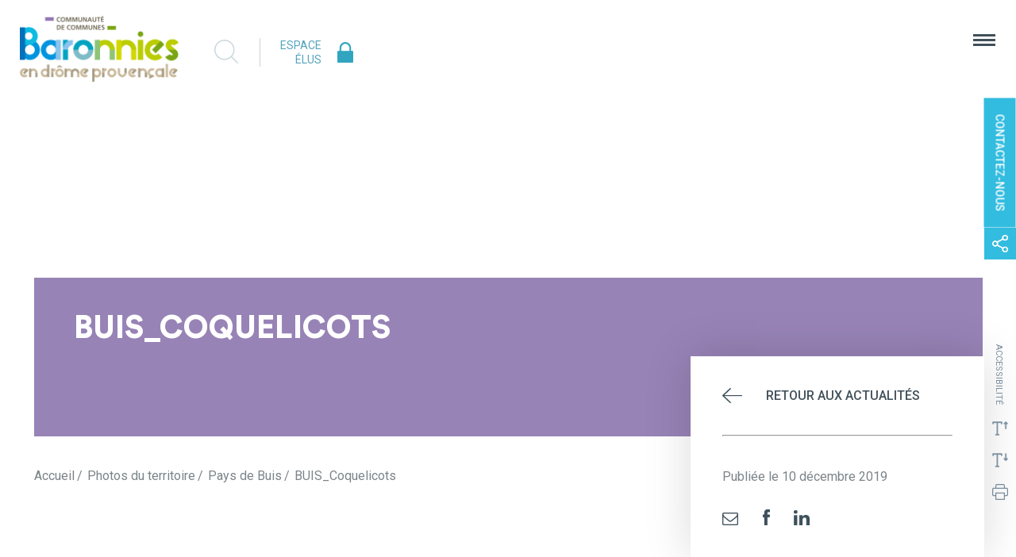

--- FILE ---
content_type: text/html; charset=UTF-8
request_url: https://www.cc-bdp.fr/photo_territoire/buis_coquelicots/
body_size: 15136
content:
<!DOCTYPE html>
<html xmlns="http://www.w3.org/1999/xhtml" xml:lang="fr" >
	<head>
		<meta http-equiv="Content-Type" content="text/html; charset=utf-8" />
		<title>BUIS_Coquelicots - Communauté de Communes des Baronnies en Drôme Provençale</title>
		<link rel="stylesheet" media="screen" type="text/css" href="https://www.cc-bdp.fr/wp-content/themes/ccbdp/css/framework.css" />
		<link rel="stylesheet" media="screen" type="text/css" href="https://www.cc-bdp.fr/wp-content/themes/ccbdp/css/style.css" />
		<link rel="stylesheet" media="screen" type="text/css" href="https://www.cc-bdp.fr/wp-content/themes/ccbdp/css/slick.css" />


		<!--[if IE]>
			<script src="https://html5shiv.googlecode.com/svn/trunk/html5.js" type="text/javascript"></script>
			<link rel="stylesheet" type="text/css" href="https://www.cc-bdp.fr/wp-content/themes/ccbdp/css/style-ie.css" />
		<![endif]-->
		<meta name='robots' content='index, follow, max-image-preview:large, max-snippet:-1, max-video-preview:-1' />

	<!-- This site is optimized with the Yoast SEO plugin v26.7 - https://yoast.com/wordpress/plugins/seo/ -->
	<link rel="canonical" href="https://www.cc-bdp.fr/photo_territoire/buis_coquelicots/" />
	<meta property="og:locale" content="fr_FR" />
	<meta property="og:type" content="article" />
	<meta property="og:title" content="BUIS_Coquelicots - Communauté de Communes des Baronnies en Drôme Provençale" />
	<meta property="og:url" content="https://www.cc-bdp.fr/photo_territoire/buis_coquelicots/" />
	<meta property="og:site_name" content="Communauté de Communes des Baronnies en Drôme Provençale" />
	<meta property="article:publisher" content="https://www.facebook.com/CCBaronniesDP/" />
	<meta property="article:modified_time" content="2019-12-12T09:16:19+00:00" />
	<meta property="og:image" content="https://www.cc-bdp.fr/wp-content/uploads/2019/09/1_BUIS_champ_coquelicot_baronnies.jpg" />
	<meta property="og:image:width" content="1900" />
	<meta property="og:image:height" content="1425" />
	<meta property="og:image:type" content="image/jpeg" />
	<script type="application/ld+json" class="yoast-schema-graph">{"@context":"https://schema.org","@graph":[{"@type":"WebPage","@id":"https://www.cc-bdp.fr/photo_territoire/buis_coquelicots/","url":"https://www.cc-bdp.fr/photo_territoire/buis_coquelicots/","name":"BUIS_Coquelicots - Communauté de Communes des Baronnies en Drôme Provençale","isPartOf":{"@id":"https://www.cc-bdp.fr/#website"},"primaryImageOfPage":{"@id":"https://www.cc-bdp.fr/photo_territoire/buis_coquelicots/#primaryimage"},"image":{"@id":"https://www.cc-bdp.fr/photo_territoire/buis_coquelicots/#primaryimage"},"thumbnailUrl":"https://www.cc-bdp.fr/wp-content/uploads/2019/09/1_BUIS_champ_coquelicot_baronnies.jpg","datePublished":"2019-12-10T09:16:26+00:00","dateModified":"2019-12-12T09:16:19+00:00","breadcrumb":{"@id":"https://www.cc-bdp.fr/photo_territoire/buis_coquelicots/#breadcrumb"},"inLanguage":"fr-FR","potentialAction":[{"@type":"ReadAction","target":["https://www.cc-bdp.fr/photo_territoire/buis_coquelicots/"]}]},{"@type":"ImageObject","inLanguage":"fr-FR","@id":"https://www.cc-bdp.fr/photo_territoire/buis_coquelicots/#primaryimage","url":"https://www.cc-bdp.fr/wp-content/uploads/2019/09/1_BUIS_champ_coquelicot_baronnies.jpg","contentUrl":"https://www.cc-bdp.fr/wp-content/uploads/2019/09/1_BUIS_champ_coquelicot_baronnies.jpg","width":1900,"height":1425,"caption":"BUIS_champ_coquelicot_baronnies"},{"@type":"BreadcrumbList","@id":"https://www.cc-bdp.fr/photo_territoire/buis_coquelicots/#breadcrumb","itemListElement":[{"@type":"ListItem","position":1,"name":"Accueil","item":"https://www.cc-bdp.fr/"},{"@type":"ListItem","position":2,"name":"Photos du territoire","item":"https://www.cc-bdp.fr/photo_territoire/"},{"@type":"ListItem","position":3,"name":"BUIS_Coquelicots"}]},{"@type":"WebSite","@id":"https://www.cc-bdp.fr/#website","url":"https://www.cc-bdp.fr/","name":"Communauté de Communes des Baronnies en Drôme Provençale","description":"Site d&#039;informations de la CCBDP, l&#039;intercommunalité au service des Baronnies Provençales","publisher":{"@id":"https://www.cc-bdp.fr/#organization"},"potentialAction":[{"@type":"SearchAction","target":{"@type":"EntryPoint","urlTemplate":"https://www.cc-bdp.fr/?s={search_term_string}"},"query-input":{"@type":"PropertyValueSpecification","valueRequired":true,"valueName":"search_term_string"}}],"inLanguage":"fr-FR"},{"@type":"Organization","@id":"https://www.cc-bdp.fr/#organization","name":"Communauté de Communes des Baronnies en Drôme Provençale","url":"https://www.cc-bdp.fr/","logo":{"@type":"ImageObject","inLanguage":"fr-FR","@id":"https://www.cc-bdp.fr/#/schema/logo/image/","url":"https://www.cc-bdp.fr/wp-content/uploads/2021/05/Gargoulette_CMJN-web-vignette.jpg","contentUrl":"https://www.cc-bdp.fr/wp-content/uploads/2021/05/Gargoulette_CMJN-web-vignette.jpg","width":226,"height":270,"caption":"Communauté de Communes des Baronnies en Drôme Provençale"},"image":{"@id":"https://www.cc-bdp.fr/#/schema/logo/image/"},"sameAs":["https://www.facebook.com/CCBaronniesDP/"]}]}</script>
	<!-- / Yoast SEO plugin. -->


<link rel='dns-prefetch' href='//fonts.googleapis.com' />
<link rel='dns-prefetch' href='//www.googletagmanager.com' />
<link rel="alternate" title="oEmbed (JSON)" type="application/json+oembed" href="https://www.cc-bdp.fr/wp-json/oembed/1.0/embed?url=https%3A%2F%2Fwww.cc-bdp.fr%2Fphoto_territoire%2Fbuis_coquelicots%2F" />
<link rel="alternate" title="oEmbed (XML)" type="text/xml+oembed" href="https://www.cc-bdp.fr/wp-json/oembed/1.0/embed?url=https%3A%2F%2Fwww.cc-bdp.fr%2Fphoto_territoire%2Fbuis_coquelicots%2F&#038;format=xml" />
<style id='wp-img-auto-sizes-contain-inline-css' type='text/css'>
img:is([sizes=auto i],[sizes^="auto," i]){contain-intrinsic-size:3000px 1500px}
/*# sourceURL=wp-img-auto-sizes-contain-inline-css */
</style>
<link rel='stylesheet' id='wp_jschat-css' href='https://www.cc-bdp.fr/wp-content/plugins/c1f/css/styles.css?ver=310ad9560a8413cde72e283629a6e31b' type='text/css' media='all' />
<link rel='stylesheet' id='wp_prettyphoto-css' href='https://www.cc-bdp.fr/wp-content/plugins/c1f/css/prettyPhoto.css?ver=310ad9560a8413cde72e283629a6e31b' type='text/css' media='all' />
<style id='wp-emoji-styles-inline-css' type='text/css'>

	img.wp-smiley, img.emoji {
		display: inline !important;
		border: none !important;
		box-shadow: none !important;
		height: 1em !important;
		width: 1em !important;
		margin: 0 0.07em !important;
		vertical-align: -0.1em !important;
		background: none !important;
		padding: 0 !important;
	}
/*# sourceURL=wp-emoji-styles-inline-css */
</style>
<link rel='stylesheet' id='wp-block-library-css' href='https://www.cc-bdp.fr/wp-includes/css/dist/block-library/style.min.css?ver=310ad9560a8413cde72e283629a6e31b' type='text/css' media='all' />
<style id='global-styles-inline-css' type='text/css'>
:root{--wp--preset--aspect-ratio--square: 1;--wp--preset--aspect-ratio--4-3: 4/3;--wp--preset--aspect-ratio--3-4: 3/4;--wp--preset--aspect-ratio--3-2: 3/2;--wp--preset--aspect-ratio--2-3: 2/3;--wp--preset--aspect-ratio--16-9: 16/9;--wp--preset--aspect-ratio--9-16: 9/16;--wp--preset--color--black: #000000;--wp--preset--color--cyan-bluish-gray: #abb8c3;--wp--preset--color--white: #ffffff;--wp--preset--color--pale-pink: #f78da7;--wp--preset--color--vivid-red: #cf2e2e;--wp--preset--color--luminous-vivid-orange: #ff6900;--wp--preset--color--luminous-vivid-amber: #fcb900;--wp--preset--color--light-green-cyan: #7bdcb5;--wp--preset--color--vivid-green-cyan: #00d084;--wp--preset--color--pale-cyan-blue: #8ed1fc;--wp--preset--color--vivid-cyan-blue: #0693e3;--wp--preset--color--vivid-purple: #9b51e0;--wp--preset--gradient--vivid-cyan-blue-to-vivid-purple: linear-gradient(135deg,rgb(6,147,227) 0%,rgb(155,81,224) 100%);--wp--preset--gradient--light-green-cyan-to-vivid-green-cyan: linear-gradient(135deg,rgb(122,220,180) 0%,rgb(0,208,130) 100%);--wp--preset--gradient--luminous-vivid-amber-to-luminous-vivid-orange: linear-gradient(135deg,rgb(252,185,0) 0%,rgb(255,105,0) 100%);--wp--preset--gradient--luminous-vivid-orange-to-vivid-red: linear-gradient(135deg,rgb(255,105,0) 0%,rgb(207,46,46) 100%);--wp--preset--gradient--very-light-gray-to-cyan-bluish-gray: linear-gradient(135deg,rgb(238,238,238) 0%,rgb(169,184,195) 100%);--wp--preset--gradient--cool-to-warm-spectrum: linear-gradient(135deg,rgb(74,234,220) 0%,rgb(151,120,209) 20%,rgb(207,42,186) 40%,rgb(238,44,130) 60%,rgb(251,105,98) 80%,rgb(254,248,76) 100%);--wp--preset--gradient--blush-light-purple: linear-gradient(135deg,rgb(255,206,236) 0%,rgb(152,150,240) 100%);--wp--preset--gradient--blush-bordeaux: linear-gradient(135deg,rgb(254,205,165) 0%,rgb(254,45,45) 50%,rgb(107,0,62) 100%);--wp--preset--gradient--luminous-dusk: linear-gradient(135deg,rgb(255,203,112) 0%,rgb(199,81,192) 50%,rgb(65,88,208) 100%);--wp--preset--gradient--pale-ocean: linear-gradient(135deg,rgb(255,245,203) 0%,rgb(182,227,212) 50%,rgb(51,167,181) 100%);--wp--preset--gradient--electric-grass: linear-gradient(135deg,rgb(202,248,128) 0%,rgb(113,206,126) 100%);--wp--preset--gradient--midnight: linear-gradient(135deg,rgb(2,3,129) 0%,rgb(40,116,252) 100%);--wp--preset--font-size--small: 13px;--wp--preset--font-size--medium: 20px;--wp--preset--font-size--large: 36px;--wp--preset--font-size--x-large: 42px;--wp--preset--spacing--20: 0.44rem;--wp--preset--spacing--30: 0.67rem;--wp--preset--spacing--40: 1rem;--wp--preset--spacing--50: 1.5rem;--wp--preset--spacing--60: 2.25rem;--wp--preset--spacing--70: 3.38rem;--wp--preset--spacing--80: 5.06rem;--wp--preset--shadow--natural: 6px 6px 9px rgba(0, 0, 0, 0.2);--wp--preset--shadow--deep: 12px 12px 50px rgba(0, 0, 0, 0.4);--wp--preset--shadow--sharp: 6px 6px 0px rgba(0, 0, 0, 0.2);--wp--preset--shadow--outlined: 6px 6px 0px -3px rgb(255, 255, 255), 6px 6px rgb(0, 0, 0);--wp--preset--shadow--crisp: 6px 6px 0px rgb(0, 0, 0);}:where(.is-layout-flex){gap: 0.5em;}:where(.is-layout-grid){gap: 0.5em;}body .is-layout-flex{display: flex;}.is-layout-flex{flex-wrap: wrap;align-items: center;}.is-layout-flex > :is(*, div){margin: 0;}body .is-layout-grid{display: grid;}.is-layout-grid > :is(*, div){margin: 0;}:where(.wp-block-columns.is-layout-flex){gap: 2em;}:where(.wp-block-columns.is-layout-grid){gap: 2em;}:where(.wp-block-post-template.is-layout-flex){gap: 1.25em;}:where(.wp-block-post-template.is-layout-grid){gap: 1.25em;}.has-black-color{color: var(--wp--preset--color--black) !important;}.has-cyan-bluish-gray-color{color: var(--wp--preset--color--cyan-bluish-gray) !important;}.has-white-color{color: var(--wp--preset--color--white) !important;}.has-pale-pink-color{color: var(--wp--preset--color--pale-pink) !important;}.has-vivid-red-color{color: var(--wp--preset--color--vivid-red) !important;}.has-luminous-vivid-orange-color{color: var(--wp--preset--color--luminous-vivid-orange) !important;}.has-luminous-vivid-amber-color{color: var(--wp--preset--color--luminous-vivid-amber) !important;}.has-light-green-cyan-color{color: var(--wp--preset--color--light-green-cyan) !important;}.has-vivid-green-cyan-color{color: var(--wp--preset--color--vivid-green-cyan) !important;}.has-pale-cyan-blue-color{color: var(--wp--preset--color--pale-cyan-blue) !important;}.has-vivid-cyan-blue-color{color: var(--wp--preset--color--vivid-cyan-blue) !important;}.has-vivid-purple-color{color: var(--wp--preset--color--vivid-purple) !important;}.has-black-background-color{background-color: var(--wp--preset--color--black) !important;}.has-cyan-bluish-gray-background-color{background-color: var(--wp--preset--color--cyan-bluish-gray) !important;}.has-white-background-color{background-color: var(--wp--preset--color--white) !important;}.has-pale-pink-background-color{background-color: var(--wp--preset--color--pale-pink) !important;}.has-vivid-red-background-color{background-color: var(--wp--preset--color--vivid-red) !important;}.has-luminous-vivid-orange-background-color{background-color: var(--wp--preset--color--luminous-vivid-orange) !important;}.has-luminous-vivid-amber-background-color{background-color: var(--wp--preset--color--luminous-vivid-amber) !important;}.has-light-green-cyan-background-color{background-color: var(--wp--preset--color--light-green-cyan) !important;}.has-vivid-green-cyan-background-color{background-color: var(--wp--preset--color--vivid-green-cyan) !important;}.has-pale-cyan-blue-background-color{background-color: var(--wp--preset--color--pale-cyan-blue) !important;}.has-vivid-cyan-blue-background-color{background-color: var(--wp--preset--color--vivid-cyan-blue) !important;}.has-vivid-purple-background-color{background-color: var(--wp--preset--color--vivid-purple) !important;}.has-black-border-color{border-color: var(--wp--preset--color--black) !important;}.has-cyan-bluish-gray-border-color{border-color: var(--wp--preset--color--cyan-bluish-gray) !important;}.has-white-border-color{border-color: var(--wp--preset--color--white) !important;}.has-pale-pink-border-color{border-color: var(--wp--preset--color--pale-pink) !important;}.has-vivid-red-border-color{border-color: var(--wp--preset--color--vivid-red) !important;}.has-luminous-vivid-orange-border-color{border-color: var(--wp--preset--color--luminous-vivid-orange) !important;}.has-luminous-vivid-amber-border-color{border-color: var(--wp--preset--color--luminous-vivid-amber) !important;}.has-light-green-cyan-border-color{border-color: var(--wp--preset--color--light-green-cyan) !important;}.has-vivid-green-cyan-border-color{border-color: var(--wp--preset--color--vivid-green-cyan) !important;}.has-pale-cyan-blue-border-color{border-color: var(--wp--preset--color--pale-cyan-blue) !important;}.has-vivid-cyan-blue-border-color{border-color: var(--wp--preset--color--vivid-cyan-blue) !important;}.has-vivid-purple-border-color{border-color: var(--wp--preset--color--vivid-purple) !important;}.has-vivid-cyan-blue-to-vivid-purple-gradient-background{background: var(--wp--preset--gradient--vivid-cyan-blue-to-vivid-purple) !important;}.has-light-green-cyan-to-vivid-green-cyan-gradient-background{background: var(--wp--preset--gradient--light-green-cyan-to-vivid-green-cyan) !important;}.has-luminous-vivid-amber-to-luminous-vivid-orange-gradient-background{background: var(--wp--preset--gradient--luminous-vivid-amber-to-luminous-vivid-orange) !important;}.has-luminous-vivid-orange-to-vivid-red-gradient-background{background: var(--wp--preset--gradient--luminous-vivid-orange-to-vivid-red) !important;}.has-very-light-gray-to-cyan-bluish-gray-gradient-background{background: var(--wp--preset--gradient--very-light-gray-to-cyan-bluish-gray) !important;}.has-cool-to-warm-spectrum-gradient-background{background: var(--wp--preset--gradient--cool-to-warm-spectrum) !important;}.has-blush-light-purple-gradient-background{background: var(--wp--preset--gradient--blush-light-purple) !important;}.has-blush-bordeaux-gradient-background{background: var(--wp--preset--gradient--blush-bordeaux) !important;}.has-luminous-dusk-gradient-background{background: var(--wp--preset--gradient--luminous-dusk) !important;}.has-pale-ocean-gradient-background{background: var(--wp--preset--gradient--pale-ocean) !important;}.has-electric-grass-gradient-background{background: var(--wp--preset--gradient--electric-grass) !important;}.has-midnight-gradient-background{background: var(--wp--preset--gradient--midnight) !important;}.has-small-font-size{font-size: var(--wp--preset--font-size--small) !important;}.has-medium-font-size{font-size: var(--wp--preset--font-size--medium) !important;}.has-large-font-size{font-size: var(--wp--preset--font-size--large) !important;}.has-x-large-font-size{font-size: var(--wp--preset--font-size--x-large) !important;}
/*# sourceURL=global-styles-inline-css */
</style>

<style id='classic-theme-styles-inline-css' type='text/css'>
/*! This file is auto-generated */
.wp-block-button__link{color:#fff;background-color:#32373c;border-radius:9999px;box-shadow:none;text-decoration:none;padding:calc(.667em + 2px) calc(1.333em + 2px);font-size:1.125em}.wp-block-file__button{background:#32373c;color:#fff;text-decoration:none}
/*# sourceURL=/wp-includes/css/classic-themes.min.css */
</style>
<link rel='stylesheet' id='contact-form-7-css' href='https://www.cc-bdp.fr/wp-content/plugins/contact-form-7/includes/css/styles.css?ver=6.1.4' type='text/css' media='all' />
<link rel='stylesheet' id='dashicons-css' href='https://www.cc-bdp.fr/wp-includes/css/dashicons.min.css?ver=310ad9560a8413cde72e283629a6e31b' type='text/css' media='all' />
<link rel='stylesheet' id='wpmm_fontawesome_css-css' href='https://www.cc-bdp.fr/wp-content/plugins/wp-megamenu/assets/font-awesome-4.7.0/css/font-awesome.min.css?ver=4.7.0' type='text/css' media='all' />
<link rel='stylesheet' id='wpmm_icofont_css-css' href='https://www.cc-bdp.fr/wp-content/plugins/wp-megamenu/assets/icofont/icofont.min.css?ver=1.0.1' type='text/css' media='all' />
<link rel='stylesheet' id='wpmm_css-css' href='https://www.cc-bdp.fr/wp-content/plugins/wp-megamenu/assets/css/wpmm.css?ver=1.4.2' type='text/css' media='all' />
<link rel='stylesheet' id='wp_megamenu_generated_css-css' href='https://www.cc-bdp.fr/wp-content/uploads/wp-megamenu/wp-megamenu.css?ver=1.4.2' type='text/css' media='all' />
<link rel='stylesheet' id='featuresbox_css-css' href='https://www.cc-bdp.fr/wp-content/plugins/wp-megamenu/addons/wpmm-featuresbox/wpmm-featuresbox.css?ver=1' type='text/css' media='all' />
<link rel='stylesheet' id='postgrid_css-css' href='https://www.cc-bdp.fr/wp-content/plugins/wp-megamenu/addons/wpmm-gridpost/wpmm-gridpost.css?ver=1' type='text/css' media='all' />
<link rel='stylesheet' id='wp-pagenavi-css' href='https://www.cc-bdp.fr/wp-content/plugins/wp-pagenavi/pagenavi-css.css?ver=2.70' type='text/css' media='all' />
<link rel='stylesheet' id='oswald-css' href='//fonts.googleapis.com/css?family=Oswald%3A200%2C300%2Cregular%2C500%2C600%2C700&#038;ver=1.4.2' type='text/css' media='all' />
<script type="text/javascript" src="https://www.cc-bdp.fr/wp-content/plugins/c1f/js/jquery.js?ver=1.8.3" id="jquery2-js"></script>
<script type="text/javascript" src="https://www.cc-bdp.fr/wp-content/plugins/c1f/js/jquery.ui.js?ver=1.9.1" id="jquery_ui-js"></script>
<script type="text/javascript" src="https://www.cc-bdp.fr/wp-content/plugins/c1f/js/jquery.touch.js?ver=0.2.2" id="jquery_touch-js"></script>
<script type="text/javascript" src="https://www.cc-bdp.fr/wp-content/plugins/c1f/js/jquery.prettyPhoto.js?ver=1.0" id="jquery_prettyphoto-js"></script>
<script type="text/javascript" src="https://www.cc-bdp.fr/wp-content/plugins/c1f/js/script.js?ver=1.0" id="c1f_script-js"></script>
<script type="text/javascript" src="https://www.cc-bdp.fr/wp-includes/js/jquery/jquery.min.js?ver=3.7.1" id="jquery-core-js"></script>
<script type="text/javascript" src="https://www.cc-bdp.fr/wp-includes/js/jquery/jquery-migrate.min.js?ver=3.4.1" id="jquery-migrate-js"></script>
<script type="text/javascript" src="https://www.cc-bdp.fr/wp-content/plugins/wp-megamenu/addons/wpmm-featuresbox/wpmm-featuresbox.js?ver=1" id="featuresbox-style-js"></script>
<script type="text/javascript" id="postgrid-style-js-extra">
/* <![CDATA[ */
var postgrid_ajax_load = {"ajax_url":"https://www.cc-bdp.fr/wp-admin/admin-ajax.php","redirecturl":"https://www.cc-bdp.fr/"};
//# sourceURL=postgrid-style-js-extra
/* ]]> */
</script>
<script type="text/javascript" src="https://www.cc-bdp.fr/wp-content/plugins/wp-megamenu/addons/wpmm-gridpost/wpmm-gridpost.js?ver=1" id="postgrid-style-js"></script>
<link rel="https://api.w.org/" href="https://www.cc-bdp.fr/wp-json/" /><meta name="generator" content="Site Kit by Google 1.170.0" /><style>.wp-megamenu-wrap &gt; ul.wp-megamenu &gt; li.wpmm_mega_menu &gt; .wpmm-strees-row-container 
                        &gt; ul.wp-megamenu-sub-menu { width: 100% !important;}.wp-megamenu &gt; li.wp-megamenu-item-9.wpmm-item-fixed-width  &gt; ul.wp-megamenu-sub-menu { width: 100% !important;}.wpmm-nav-wrap ul.wp-megamenu&gt;li ul.wp-megamenu-sub-menu #wp-megamenu-item-9&gt;a { }.wpmm-nav-wrap .wp-megamenu&gt;li&gt;ul.wp-megamenu-sub-menu li#wp-megamenu-item-9&gt;a { }li#wp-megamenu-item-9&gt; ul ul ul&gt; li { width: 100%; display: inline-block;} li#wp-megamenu-item-9 a { }#wp-megamenu-item-9&gt; .wp-megamenu-sub-menu { }.wp-megamenu-wrap &gt; ul.wp-megamenu &gt; li.wpmm_mega_menu &gt; .wpmm-strees-row-container 
                        &gt; ul.wp-megamenu-sub-menu { width: 100% !important;}.wp-megamenu &gt; li.wp-megamenu-item-10.wpmm-item-fixed-width  &gt; ul.wp-megamenu-sub-menu { width: 100% !important;}.wpmm-nav-wrap ul.wp-megamenu&gt;li ul.wp-megamenu-sub-menu #wp-megamenu-item-10&gt;a { }.wpmm-nav-wrap .wp-megamenu&gt;li&gt;ul.wp-megamenu-sub-menu li#wp-megamenu-item-10&gt;a { }li#wp-megamenu-item-10&gt; ul ul ul&gt; li { width: 100%; display: inline-block;} li#wp-megamenu-item-10 a { }#wp-megamenu-item-10&gt; .wp-megamenu-sub-menu { }.wp-megamenu-wrap &gt; ul.wp-megamenu &gt; li.wpmm_mega_menu &gt; .wpmm-strees-row-container 
                        &gt; ul.wp-megamenu-sub-menu { width: 100% !important;}.wp-megamenu &gt; li.wp-megamenu-item-190.wpmm-item-fixed-width  &gt; ul.wp-megamenu-sub-menu { width: 100% !important;}.wpmm-nav-wrap ul.wp-megamenu&gt;li ul.wp-megamenu-sub-menu #wp-megamenu-item-190&gt;a { }.wpmm-nav-wrap .wp-megamenu&gt;li&gt;ul.wp-megamenu-sub-menu li#wp-megamenu-item-190&gt;a { }li#wp-megamenu-item-190&gt; ul ul ul&gt; li { width: 100%; display: inline-block;} li#wp-megamenu-item-190 a { }#wp-megamenu-item-190&gt; .wp-megamenu-sub-menu { }.wp-megamenu-wrap &gt; ul.wp-megamenu &gt; li.wpmm_mega_menu &gt; .wpmm-strees-row-container 
                        &gt; ul.wp-megamenu-sub-menu { width: 100% !important;}.wp-megamenu &gt; li.wp-megamenu-item-11.wpmm-item-fixed-width  &gt; ul.wp-megamenu-sub-menu { width: 100% !important;}.wpmm-nav-wrap ul.wp-megamenu&gt;li ul.wp-megamenu-sub-menu #wp-megamenu-item-11&gt;a { }.wpmm-nav-wrap .wp-megamenu&gt;li&gt;ul.wp-megamenu-sub-menu li#wp-megamenu-item-11&gt;a { }li#wp-megamenu-item-11&gt; ul ul ul&gt; li { width: 100%; display: inline-block;} li#wp-megamenu-item-11 a { }#wp-megamenu-item-11&gt; .wp-megamenu-sub-menu { }.wp-megamenu-wrap &gt; ul.wp-megamenu &gt; li.wpmm_mega_menu &gt; .wpmm-strees-row-container 
                        &gt; ul.wp-megamenu-sub-menu { width: 100% !important;}.wp-megamenu &gt; li.wp-megamenu-item-594.wpmm-item-fixed-width  &gt; ul.wp-megamenu-sub-menu { width: 100% !important;}.wpmm-nav-wrap ul.wp-megamenu&gt;li ul.wp-megamenu-sub-menu #wp-megamenu-item-594&gt;a { }.wpmm-nav-wrap .wp-megamenu&gt;li&gt;ul.wp-megamenu-sub-menu li#wp-megamenu-item-594&gt;a { }li#wp-megamenu-item-594&gt; ul ul ul&gt; li { width: 100%; display: inline-block;} li#wp-megamenu-item-594 a { }#wp-megamenu-item-594&gt; .wp-megamenu-sub-menu { }.wp-megamenu-wrap &gt; ul.wp-megamenu &gt; li.wpmm_mega_menu &gt; .wpmm-strees-row-container 
                        &gt; ul.wp-megamenu-sub-menu { width: 800px !important;}.wp-megamenu &gt; li.wp-megamenu-item-214.wpmm-item-fixed-width  &gt; ul.wp-megamenu-sub-menu { width: 800px !important;left: calc(100% - 400px - 20px) !important}.wp-megamenu-wrap .wpmm-nav-wrap &gt; ul.wp-megamenu li.wpmm_dropdown_menu ul.wp-megamenu-sub-menu li.menu-item-has-children.wp-megamenu-item-214.wpmm-submenu-right &gt; ul.wp-megamenu-sub-menu {left: 100%;}.wpmm-nav-wrap ul.wp-megamenu&gt;li ul.wp-megamenu-sub-menu #wp-megamenu-item-214&gt;a { text-align: right !important;}.wpmm-nav-wrap .wp-megamenu&gt;li&gt;ul.wp-megamenu-sub-menu li#wp-megamenu-item-214&gt;a { }li#wp-megamenu-item-214&gt; ul ul ul&gt; li { width: 100%; display: inline-block;} li#wp-megamenu-item-214 a { }#wp-megamenu-item-214&gt; .wp-megamenu-sub-menu { }.wp-megamenu-wrap &gt; ul.wp-megamenu &gt; li.wpmm_mega_menu &gt; .wpmm-strees-row-container 
                        &gt; ul.wp-megamenu-sub-menu { width: 100% !important;}.wp-megamenu &gt; li.wp-megamenu-item-58.wpmm-item-fixed-width  &gt; ul.wp-megamenu-sub-menu { width: 100% !important;}.wpmm-nav-wrap ul.wp-megamenu&gt;li ul.wp-megamenu-sub-menu #wp-megamenu-item-58&gt;a { }.wpmm-nav-wrap .wp-megamenu&gt;li&gt;ul.wp-megamenu-sub-menu li#wp-megamenu-item-58&gt;a { }li#wp-megamenu-item-58&gt; ul ul ul&gt; li { width: 100%; display: inline-block;} li#wp-megamenu-item-58 a { }#wp-megamenu-item-58&gt; .wp-megamenu-sub-menu { }.wp-megamenu-wrap &gt; ul.wp-megamenu &gt; li.wpmm_mega_menu &gt; .wpmm-strees-row-container 
                        &gt; ul.wp-megamenu-sub-menu { width: 100% !important;}.wp-megamenu &gt; li.wp-megamenu-item-2704.wpmm-item-fixed-width  &gt; ul.wp-megamenu-sub-menu { width: 100% !important;}.wpmm-nav-wrap ul.wp-megamenu&gt;li ul.wp-megamenu-sub-menu #wp-megamenu-item-2704&gt;a { }.wpmm-nav-wrap .wp-megamenu&gt;li&gt;ul.wp-megamenu-sub-menu li#wp-megamenu-item-2704&gt;a { }li#wp-megamenu-item-2704&gt; ul ul ul&gt; li { width: 100%; display: inline-block;} li#wp-megamenu-item-2704 a { }#wp-megamenu-item-2704&gt; .wp-megamenu-sub-menu { }.wp-megamenu-wrap &gt; ul.wp-megamenu &gt; li.wpmm_mega_menu &gt; .wpmm-strees-row-container 
                        &gt; ul.wp-megamenu-sub-menu { width: 100% !important;}.wp-megamenu &gt; li.wp-megamenu-item-57.wpmm-item-fixed-width  &gt; ul.wp-megamenu-sub-menu { width: 100% !important;}.wpmm-nav-wrap ul.wp-megamenu&gt;li ul.wp-megamenu-sub-menu #wp-megamenu-item-57&gt;a { }.wpmm-nav-wrap .wp-megamenu&gt;li&gt;ul.wp-megamenu-sub-menu li#wp-megamenu-item-57&gt;a { }li#wp-megamenu-item-57&gt; ul ul ul&gt; li { width: 100%; display: inline-block;} li#wp-megamenu-item-57 a { }#wp-megamenu-item-57&gt; .wp-megamenu-sub-menu { }.wp-megamenu-wrap &gt; ul.wp-megamenu &gt; li.wpmm_mega_menu &gt; .wpmm-strees-row-container 
                        &gt; ul.wp-megamenu-sub-menu { width: 100% !important;}.wp-megamenu &gt; li.wp-megamenu-item-56.wpmm-item-fixed-width  &gt; ul.wp-megamenu-sub-menu { width: 100% !important;}.wpmm-nav-wrap ul.wp-megamenu&gt;li ul.wp-megamenu-sub-menu #wp-megamenu-item-56&gt;a { }.wpmm-nav-wrap .wp-megamenu&gt;li&gt;ul.wp-megamenu-sub-menu li#wp-megamenu-item-56&gt;a { }li#wp-megamenu-item-56&gt; ul ul ul&gt; li { width: 100%; display: inline-block;} li#wp-megamenu-item-56 a { }#wp-megamenu-item-56&gt; .wp-megamenu-sub-menu { }.wp-megamenu-wrap &gt; ul.wp-megamenu &gt; li.wpmm_mega_menu &gt; .wpmm-strees-row-container 
                        &gt; ul.wp-megamenu-sub-menu { width: 100% !important;}.wp-megamenu &gt; li.wp-megamenu-item-55.wpmm-item-fixed-width  &gt; ul.wp-megamenu-sub-menu { width: 100% !important;}.wpmm-nav-wrap ul.wp-megamenu&gt;li ul.wp-megamenu-sub-menu #wp-megamenu-item-55&gt;a { }.wpmm-nav-wrap .wp-megamenu&gt;li&gt;ul.wp-megamenu-sub-menu li#wp-megamenu-item-55&gt;a { }li#wp-megamenu-item-55&gt; ul ul ul&gt; li { width: 100%; display: inline-block;} li#wp-megamenu-item-55 a { }#wp-megamenu-item-55&gt; .wp-megamenu-sub-menu { }</style><style></style>
<!-- Extrait Google Tag Manager ajouté par Site Kit -->
<script type="text/javascript">
/* <![CDATA[ */

			( function( w, d, s, l, i ) {
				w[l] = w[l] || [];
				w[l].push( {'gtm.start': new Date().getTime(), event: 'gtm.js'} );
				var f = d.getElementsByTagName( s )[0],
					j = d.createElement( s ), dl = l != 'dataLayer' ? '&l=' + l : '';
				j.async = true;
				j.src = 'https://www.googletagmanager.com/gtm.js?id=' + i + dl;
				f.parentNode.insertBefore( j, f );
			} )( window, document, 'script', 'dataLayer', 'GTM-T6BMR5ZZ' );
			
/* ]]> */
</script>

<!-- End Google Tag Manager snippet added by Site Kit -->
<link rel="icon" href="https://www.cc-bdp.fr/wp-content/uploads/2023/03/cropped-favicon-ccbdp-32x32.png" sizes="32x32" />
<link rel="icon" href="https://www.cc-bdp.fr/wp-content/uploads/2023/03/cropped-favicon-ccbdp-192x192.png" sizes="192x192" />
<link rel="apple-touch-icon" href="https://www.cc-bdp.fr/wp-content/uploads/2023/03/cropped-favicon-ccbdp-180x180.png" />
<meta name="msapplication-TileImage" content="https://www.cc-bdp.fr/wp-content/uploads/2023/03/cropped-favicon-ccbdp-270x270.png" />
		<style type="text/css" id="wp-custom-css">
			.wp-block-image {
	margin-bottom: 10px !important;
	}		</style>
				<script src="https://www.cc-bdp.fr/wp-content/themes/ccbdp/js/slick.min.js" type="text/javascript"></script>
		
		<script src="https://www.cc-bdp.fr/wp-content/themes/ccbdp/js/scripts.js?t=1761236793" type="text/javascript"></script>

		<link rel="icon" type="image/png" href="https://www.cc-bdp.fr/wp-content/themes/ccbdp/images/favicon.png" />
		<meta name="viewport" content="width=device-width; initial-scale=1.0; maximum-scale=1.0;">
		<style>
		.ssmp.simple-site-map ul
		{
			margin-bottom: 15px;
		}
		.ssmp.simple-site-map ul li
		{
			margin-bottom: 0px!important;
		}
		.ssmp.simple-site-map ul li a
		{
			color: rgba(188, 207, 0, 1);
		}

		</style>
<!-- 
		<script>
		  (function(i,s,o,g,r,a,m){i['GoogleAnalyticsObject']=r;i[r]=i[r]||function(){
		  (i[r].q=i[r].q||[]).push(arguments)},i[r].l=1*new Date();a=s.createElement(o),
		  m=s.getElementsByTagName(o)[0];a.async=1;a.src=g;m.parentNode.insertBefore(a,m)
		  })(window,document,'script','//www.google-analytics.com/analytics.js','ga');

		  ga('create', 'UA-69162691-1', 'auto');
		  ga('send', 'pageview');

		</script>
-->
	</head>

	

    <body data-rsssl=1 class="">
        
                <script type="text/javascript">
        window.onresize = resize;
        resize();
        is_mobile = false;
        </script>
        
        
	<!-- CHANGEZ A PARTIR DE LA, JUSTE APRES LE BODY -->

	<header id="header">
		<div class="col-12 inside-header relative">
			<a href="https://www.cc-bdp.fr" class="logo"><img src="https://www.cc-bdp.fr/wp-content/themes/ccbdp/images/logo.png" alt="Communauté de communes Barronies en Drôme Provençale" /></a>

			<nav id="wp-megamenu-top-menu" class="wp-megamenu-wrap    ">
		<div class="wpmm-fullwidth-wrap"></div>
		<div class="wpmm-nav-wrap wpmm-main-wrap-">
			<a href="javascript:;" class="wpmm_mobile_menu_btn "><i class="fa fa-bars"></i> Menu</a>  <ul id="menu-top-menu"  class="wp-megamenu"><li id="wp-megamenu-item-9" class="collectivite menu-item menu-item-type-custom menu-item-object-custom menu-item-has-children wp-megamenu-item-9  wpmm_mega_menu  wpmm-fadeindown wpmm-strees-row-and-content wpmm-submenu-right"><a href="#">La collectivité</a>
<div id='wpmm-strees-row-9' class='wpmm-strees-row-and-content-container'> <div class='wpmm-row-content-strees-extra'></div>  <ul class="wp-megamenu-sub-menu">
	<li id="wp-megamenu-item-5421549102657184337" class="wpmm-row wp-megamenu-item-5421549102657184337 wpmm-submenu-right">
	<ul class="wp-megamenu-sub-menu" >
		<li id="wp-megamenu-item-6864380253922136260" class="wpmm-col wpmm-col-4 wp-megamenu-item-6864380253922136260 wpmm-submenu-right">
		<ul class="wp-megamenu-sub-menu" >
			<li id="wp-megamenu-item-326" class="menu-item wpmm-type-widget menu-widget-class wpmm-type-item wp-megamenu-item-326 wpmm-submenu-right"><a href="#">Le territoire</a>
			<ul class="wp-megamenu-sub-menu" >
				<li id="wp-megamenu-item-950" class="menu-item menu-item-type-post_type menu-item-object-page wp-megamenu-item-950 wpmm-submenu-right"><a href="https://www.cc-bdp.fr/la-collectivite/presentation/">Présentation du territoire</a></li>
				<li id="wp-megamenu-item-1528" class="menu-item menu-item-type-custom menu-item-object-custom wp-megamenu-item-1528 wpmm-submenu-right"><a href="https://www.cc-bdp.fr/commune/">Les communes</a></li>
				<li id="wp-megamenu-item-1540" class="menu-item menu-item-type-custom menu-item-object-custom wp-megamenu-item-1540 wpmm-submenu-right"><a href="/photo_territoire/">Le territoire en images</a></li>
			</ul>
</li>
		</ul>
</li>
		<li id="wp-megamenu-item-1.1168516922633E+19" class="wpmm-col wpmm-col-4 wp-megamenu-item-1.1168516922633E+19 wpmm-submenu-right">
		<ul class="wp-megamenu-sub-menu" >
			<li id="wp-megamenu-item-409" class="menu-item wpmm-type-widget menu-widget-class wpmm-type-item wp-megamenu-item-409 wpmm-submenu-right"><a href="#">Elus et fonctionnement</a>
			<ul class="wp-megamenu-sub-menu" >
				<li id="wp-megamenu-item-594" class="menu-item menu-item-type-post_type menu-item-object-page wp-megamenu-item-594 wpmm-submenu-right"><a href="https://www.cc-bdp.fr/la-collectivite/elus-et-fonctionnement/le-fonctionnement/">Le fonctionnement</a></li>
				<li id="wp-megamenu-item-3602" class="menu-item menu-item-type-post_type menu-item-object-page wp-megamenu-item-3602 wpmm-submenu-right"><a href="https://www.cc-bdp.fr/la-collectivite/elus-et-fonctionnement/les-elus/">Les élus</a></li>
				<li id="wp-megamenu-item-595" class="menu-item menu-item-type-post_type menu-item-object-page wp-megamenu-item-595 wpmm-submenu-right"><a href="https://www.cc-bdp.fr/la-collectivite/elus-et-fonctionnement/les-competences/">Les compétences</a></li>
				<li id="wp-megamenu-item-880" class="menu-item menu-item-type-post_type menu-item-object-page wp-megamenu-item-880 wpmm-submenu-right"><a href="https://www.cc-bdp.fr/la-collectivite/elus-et-fonctionnement/services-internes/">Les services</a></li>
			</ul>
</li>
		</ul>
</li>
		<li id="wp-megamenu-item-7398666682714817049" class="wpmm-col wpmm-col-4 wp-megamenu-item-7398666682714817049 wpmm-submenu-right">
		<ul class="wp-megamenu-sub-menu" >
			<li id="wp-megamenu-item-325" class="menu-item wpmm-type-widget menu-widget-class wpmm-type-item wp-megamenu-item-325 wpmm-submenu-right"><a href="#">Informations</a>
			<ul class="wp-megamenu-sub-menu" >
				<li id="wp-megamenu-item-1261" class="menu-item menu-item-type-custom menu-item-object-custom wp-megamenu-item-1261 wpmm-submenu-right"><a href="https://www.cc-bdp.fr/la-collectivite/informations/actualites/">Actualités</a></li>
				<li id="wp-megamenu-item-596" class="menu-item menu-item-type-post_type menu-item-object-page wp-megamenu-item-596 wpmm-submenu-right"><a href="https://www.cc-bdp.fr/la-collectivite/informations/conseils-communautaires/">Conseils communautaires</a></li>
				<li id="wp-megamenu-item-2213" class="menu-item menu-item-type-custom menu-item-object-custom wp-megamenu-item-2213 wpmm-submenu-right"><a target="_blank" href="https://www.dromeprovencale.fr/agenda/tout-lagenda/recherche/territoire/baronnies-en-drome-provencale/" target="_blank">Agenda</a></li>
				<li id="wp-megamenu-item-597" class="menu-item menu-item-type-post_type menu-item-object-page wp-megamenu-item-597 wpmm-submenu-right"><a href="https://www.cc-bdp.fr/la-collectivite/informations/commission-accessibilite/">Commission Accessibilité</a></li>
				<li id="wp-megamenu-item-1780" class="menu-item menu-item-type-custom menu-item-object-custom wp-megamenu-item-1780 wpmm-submenu-right"><a href="/publication/">Publications</a></li>
			</ul>
</li>
		</ul>
</li>
	</ul>
</li>
</ul>
</li>
<li id="wp-megamenu-item-10" class="services menu-item menu-item-type-custom menu-item-object-custom menu-item-has-children wp-megamenu-item-10  wpmm_mega_menu  wpmm-fadeindown wpmm-strees-row-and-content wpmm-submenu-right"><a href="#">Vivre au quotidien</a>
<div id='wpmm-strees-row-10' class='wpmm-strees-row-and-content-container'> <div class='wpmm-row-content-strees-extra'></div>  <ul class="wp-megamenu-sub-menu">
	<li id="wp-megamenu-item-1760045180330360234" class="wpmm-row wp-megamenu-item-1760045180330360234 wpmm-submenu-right">
	<ul class="wp-megamenu-sub-menu" >
		<li id="wp-megamenu-item-7143981703272199170" class="wpmm-col wpmm-col-3 wp-megamenu-item-7143981703272199170 wpmm-submenu-right">
		<ul class="wp-megamenu-sub-menu" >
			<li id="wp-megamenu-item-190" class="menu-item wpmm-type-widget menu-widget-class wpmm-type-item wp-megamenu-item-190 wpmm-submenu-right"><a href="#">Petite enfance</a>
			<ul class="wp-megamenu-sub-menu" >
				<li id="wp-megamenu-item-855" class="menu-item menu-item-type-post_type menu-item-object-page wp-megamenu-item-855 wpmm-submenu-right"><a href="https://www.cc-bdp.fr/les-services/elus-et-fonctionnement/accueils-jeunes-enfants-0-3-ans/">Accueils jeunes enfants 0-4 ans</a></li>
				<li id="wp-megamenu-item-951" class="menu-item menu-item-type-post_type menu-item-object-page wp-megamenu-item-951 wpmm-submenu-right"><a href="https://www.cc-bdp.fr/les-services/elus-et-fonctionnement/accueils-de-loisirs-3-6-ans/">Accueils de loisirs 3-6 ans</a></li>
				<li id="wp-megamenu-item-953" class="menu-item menu-item-type-post_type menu-item-object-page wp-megamenu-item-953 wpmm-submenu-right"><a href="https://www.cc-bdp.fr/les-services/elus-et-fonctionnement/relais-assistantes-maternelles/">Relais Petite Enfance</a></li>
				<li id="wp-megamenu-item-952" class="menu-item menu-item-type-post_type menu-item-object-page wp-megamenu-item-952 wpmm-submenu-right"><a href="https://www.cc-bdp.fr/les-services/elus-et-fonctionnement/lieu-accueil-enfants-parents/">Lieu d’accueil enfants parents</a></li>
				<li id="wp-megamenu-item-1359" class="menu-item menu-item-type-post_type menu-item-object-page wp-megamenu-item-1359 wpmm-submenu-right"><a href="https://www.cc-bdp.fr/les-services/elus-et-fonctionnement/nos-partenaires/">Nos partenaires</a></li>
			</ul>
</li>
		</ul>
</li>
		<li id="wp-megamenu-item-1.0470691190224E+19" class="wpmm-col wpmm-col-3 wp-megamenu-item-1.0470691190224E+19 wpmm-submenu-right">
		<ul class="wp-megamenu-sub-menu" >
			<li id="wp-megamenu-item-191" class="menu-item wpmm-type-widget menu-widget-class wpmm-type-item wp-megamenu-item-191 wpmm-submenu-right"><a href="#">Enfance Jeunesse</a>
			<ul class="wp-megamenu-sub-menu" >
				<li id="wp-megamenu-item-955" class="menu-item menu-item-type-post_type menu-item-object-page wp-megamenu-item-955 wpmm-submenu-right"><a href="https://www.cc-bdp.fr/les-services/enfance-jeunesse/accueils-de-loisirs-6-12-ans/">Accueils de loisirs 6-12 ans</a></li>
				<li id="wp-megamenu-item-954" class="menu-item menu-item-type-post_type menu-item-object-page wp-megamenu-item-954 wpmm-submenu-right"><a href="https://www.cc-bdp.fr/les-services/enfance-jeunesse/accueils-de-loisirs-11-17-ans/">Accueils Jeunes 11-17 ans</a></li>
				<li id="wp-megamenu-item-956" class="menu-item menu-item-type-post_type menu-item-object-page wp-megamenu-item-956 wpmm-submenu-right"><a href="https://www.cc-bdp.fr/les-services/enfance-jeunesse/prendre-en-compte-la-parole-des-jeunes/">Prendre en compte la parole des jeunes</a></li>
				<li id="wp-megamenu-item-957" class="menu-item menu-item-type-post_type menu-item-object-page wp-megamenu-item-957 wpmm-submenu-right"><a href="https://www.cc-bdp.fr/les-services/enfance-jeunesse/service-daccompagnement-socio-educatif-sase/">Service d’Accompagnement Socio-éducatif (SASé)</a></li>
				<li id="wp-megamenu-item-958" class="menu-item menu-item-type-post_type menu-item-object-page wp-megamenu-item-958 wpmm-submenu-right"><a href="https://www.cc-bdp.fr/les-services/enfance-jeunesse/projets-de-jeunes/">Projets de Jeunes</a></li>
				<li id="wp-megamenu-item-960" class="menu-item menu-item-type-post_type menu-item-object-page wp-megamenu-item-960 wpmm-submenu-right"><a href="https://www.cc-bdp.fr/les-services/enfance-jeunesse/coordination-enfance-jeunesse/">Coordination Enfance Jeunesse</a></li>
				<li id="wp-megamenu-item-961" class="menu-item menu-item-type-post_type menu-item-object-page wp-megamenu-item-961 wpmm-submenu-right"><a href="https://www.cc-bdp.fr/les-services/enfance-jeunesse/ressources-jeunesse/">Ressources Jeunesse</a></li>
			</ul>
</li>
		</ul>
</li>
		<li id="wp-megamenu-item-4359874379590043938" class="wpmm-col wpmm-col-3 wp-megamenu-item-4359874379590043938 wpmm-submenu-right">
		<ul class="wp-megamenu-sub-menu" >
			<li id="wp-megamenu-item-1031" class="menu-item wpmm-type-widget menu-widget-class wpmm-type-item wp-megamenu-item-1031 wpmm-submenu-right"><a href="#">Activité de pleine nature</a>
			<ul class="wp-megamenu-sub-menu" >
				<li id="wp-megamenu-item-8857" class="menu-item menu-item-type-post_type menu-item-object-page wp-megamenu-item-8857 wpmm-submenu-right"><a href="https://www.cc-bdp.fr/les-services/espace-trail-des-baronnies-en-drome-provencale/">Espace Trail des Baronnies en Drôme Provençale</a></li>
				<li id="wp-megamenu-item-1038" class="menu-item menu-item-type-post_type menu-item-object-page wp-megamenu-item-1038 wpmm-submenu-right"><a href="https://www.cc-bdp.fr/les-services/activites-de-pleine-nature/randonnees-pedestres/">Randonnées pédestres</a></li>
				<li id="wp-megamenu-item-1037" class="menu-item menu-item-type-post_type menu-item-object-page wp-megamenu-item-1037 wpmm-submenu-right"><a href="https://www.cc-bdp.fr/les-services/activites-de-pleine-nature/randonnees-vtt/">Randonnées VTT</a></li>
				<li id="wp-megamenu-item-1035" class="menu-item menu-item-type-post_type menu-item-object-page wp-megamenu-item-1035 wpmm-submenu-right"><a href="https://www.cc-bdp.fr/les-services/activites-de-pleine-nature/randonnees-equestres/">Randonnées équestres</a></li>
			</ul>
</li>
		</ul>
</li>
		<li id="wp-megamenu-item-3852853279639418474" class="wpmm-col wpmm-col-3 wp-megamenu-item-3852853279639418474 wpmm-submenu-right">
		<ul class="wp-megamenu-sub-menu" >
			<li id="wp-megamenu-item-198" class="menu-item wpmm-type-widget menu-widget-class wpmm-type-item wp-megamenu-item-198 wpmm-submenu-right"><a href="#">Gestion des Déchets</a>
			<ul class="wp-megamenu-sub-menu" >
				<li id="wp-megamenu-item-975" class="menu-item menu-item-type-post_type menu-item-object-page wp-megamenu-item-975 wpmm-submenu-right"><a href="https://www.cc-bdp.fr/les-services/gestion-des-dechets/les-bonnes-manieres/">Les bonnes manières</a></li>
				<li id="wp-megamenu-item-2878" class="menu-item menu-item-type-post_type menu-item-object-page wp-megamenu-item-2878 wpmm-submenu-right"><a href="https://www.cc-bdp.fr/les-services/gestion-des-dechets/les-bons-gestes-de-tri/">Les bons gestes de tri</a></li>
				<li id="wp-megamenu-item-980" class="menu-item menu-item-type-post_type menu-item-object-page wp-megamenu-item-980 wpmm-submenu-right"><a href="https://www.cc-bdp.fr/les-services/gestion-des-dechets/decheteries/">Les déchèteries intercommunales</a></li>
				<li id="wp-megamenu-item-976" class="menu-item menu-item-type-post_type menu-item-object-page wp-megamenu-item-976 wpmm-submenu-right"><a href="https://www.cc-bdp.fr/les-services/gestion-des-dechets/ressourcerie/">La Ressourcerie</a></li>
				<li id="wp-megamenu-item-977" class="menu-item menu-item-type-post_type menu-item-object-page wp-megamenu-item-977 wpmm-submenu-right"><a href="https://www.cc-bdp.fr/les-services/gestion-des-dechets/compostage/">Le compostage</a></li>
			</ul>
</li>
		</ul>
</li>
	</ul>
</li>
	<li id="wp-megamenu-item-6038987680741876244" class="wpmm-row wp-megamenu-item-6038987680741876244 wpmm-submenu-right">
	<ul class="wp-megamenu-sub-menu" >
		<li id="wp-megamenu-item-1.1224587934318E+19" class="wpmm-col wpmm-col-3 wp-megamenu-item-1.1224587934318E+19 wpmm-submenu-right">
		<ul class="wp-megamenu-sub-menu" >
			<li id="wp-megamenu-item-194" class="menu-item wpmm-type-widget menu-widget-class wpmm-type-item wp-megamenu-item-194 wpmm-submenu-right"><a href="#">Education Artistique et Culturelle</a>
			<ul class="wp-megamenu-sub-menu" >
				<li id="wp-megamenu-item-971" class="menu-item menu-item-type-post_type menu-item-object-page wp-megamenu-item-971 wpmm-submenu-right"><a href="https://www.cc-bdp.fr/les-services/education-artistique-et-culturelle/la-cteac/">La CTEAC – Vers un Projet Culturel de Territoire</a></li>
				<li id="wp-megamenu-item-974" class="menu-item menu-item-type-post_type menu-item-object-page wp-megamenu-item-974 wpmm-submenu-right"><a href="https://www.cc-bdp.fr/les-services/education-artistique-et-culturelle/convention-territoriale-deducation-artistique-et-culturelle/">Le Très Grand Film</a></li>
			</ul>
</li>
		</ul>
</li>
		<li id="wp-megamenu-item-7795218538055641523" class="wpmm-col wpmm-col-3 wp-megamenu-item-7795218538055641523 wpmm-submenu-right">
		<ul class="wp-megamenu-sub-menu" >
			<li id="wp-megamenu-item-195" class="menu-item wpmm-type-widget menu-widget-class wpmm-type-item wp-megamenu-item-195 wpmm-submenu-right"><a href="#">Action sociale</a>
			<ul class="wp-megamenu-sub-menu" >
				<li id="wp-megamenu-item-965" class="menu-item menu-item-type-post_type menu-item-object-page wp-megamenu-item-965 wpmm-submenu-right"><a href="https://www.cc-bdp.fr/les-services/action-sociale/accompagnement-a-la-parentalite/">Accompagnement à la parentalité</a></li>
				<li id="wp-megamenu-item-966" class="menu-item menu-item-type-post_type menu-item-object-page wp-megamenu-item-966 wpmm-submenu-right"><a href="https://www.cc-bdp.fr/les-services/action-sociale/portage-des-repas-hautes-baronnies/">Service de portage de repas</a></li>
				<li id="wp-megamenu-item-12238" class="menu-item menu-item-type-post_type menu-item-object-page wp-megamenu-item-12238 wpmm-submenu-right"><a href="https://www.cc-bdp.fr/contrat-local-de-sante/">Contrat Local de Santé</a></li>
			</ul>
</li>
		</ul>
</li>
		<li id="wp-megamenu-item-1.2475605943379E+19" class="wpmm-col wpmm-col-3 wp-megamenu-item-1.2475605943379E+19 wpmm-submenu-right">
		<ul class="wp-megamenu-sub-menu" >
			<li id="wp-megamenu-item-192" class="menu-item wpmm-type-widget menu-widget-class wpmm-type-item wp-megamenu-item-192 wpmm-submenu-right"><a href="#">Habitat et déplacements</a>
			<ul class="wp-megamenu-sub-menu" >
				<li id="wp-megamenu-item-12750" class="menu-item menu-item-type-post_type menu-item-object-page wp-megamenu-item-12750 wpmm-submenu-right"><a href="https://www.cc-bdp.fr/les-services/habitat-et-deplacements/renover-votre-logement/">Rénover votre logement</a></li>
				<li id="wp-megamenu-item-14206" class="menu-item menu-item-type-post_type menu-item-object-page wp-megamenu-item-14206 wpmm-submenu-right"><a href="https://www.cc-bdp.fr/les-services/habitat-et-deplacements/renover-votre-facade/">Rénover votre façade</a></li>
				<li id="wp-megamenu-item-997" class="menu-item menu-item-type-post_type menu-item-object-page wp-megamenu-item-997 wpmm-submenu-right"><a href="https://www.cc-bdp.fr/les-services/habitat-et-deplacements/annuaire-des-entreprises-2/">Conseil / consultance architecturale</a></li>
				<li id="wp-megamenu-item-968" class="menu-item menu-item-type-post_type menu-item-object-page wp-megamenu-item-968 wpmm-submenu-right"><a href="https://www.cc-bdp.fr/les-services/habitat-et-deplacements/transports-en-commun/">Transports en commun</a></li>
				<li id="wp-megamenu-item-9112" class="menu-item menu-item-type-post_type menu-item-object-page wp-megamenu-item-9112 wpmm-submenu-right"><a href="https://www.cc-bdp.fr/les-services/transition-ecologique/se-deplacer-a-velo/">Se déplacer à vélo</a></li>
			</ul>
</li>
		</ul>
</li>
		<li id="wp-megamenu-item-1.3431851049539E+19" class="wpmm-col wpmm-col-3 wp-megamenu-item-1.3431851049539E+19 wpmm-submenu-right">
		<ul class="wp-megamenu-sub-menu" >
			<li id="wp-megamenu-item-196" class="menu-item wpmm-type-widget menu-widget-class wpmm-type-item wp-megamenu-item-196 wpmm-submenu-right"><a href="#">SPANC</a>
			<ul class="wp-megamenu-sub-menu" >
				<li id="wp-megamenu-item-981" class="menu-item menu-item-type-post_type menu-item-object-page wp-megamenu-item-981 wpmm-submenu-right"><a href="https://www.cc-bdp.fr/les-services/missions/">Les missions du SPANC</a></li>
				<li id="wp-megamenu-item-14822" class="menu-item menu-item-type-post_type menu-item-object-page wp-megamenu-item-14822 wpmm-submenu-right"><a href="https://www.cc-bdp.fr/les-services/aides-a-la-mise-aux-normes-des-anc/">Aides à la mise aux normes ANC</a></li>
				<li id="wp-megamenu-item-982" class="menu-item menu-item-type-post_type menu-item-object-page wp-megamenu-item-982 wpmm-submenu-right"><a href="https://www.cc-bdp.fr/les-services/verifications-periodiques/">Vérification périodique</a></li>
				<li id="wp-megamenu-item-3750" class="menu-item menu-item-type-post_type menu-item-object-page wp-megamenu-item-3750 wpmm-submenu-right"><a href="https://www.cc-bdp.fr/les-services/controle-dans-le-cadre-dune-vente/">Contrôle dans le cadre d’une vente</a></li>
				<li id="wp-megamenu-item-1758" class="menu-item menu-item-type-post_type menu-item-object-page wp-megamenu-item-1758 wpmm-submenu-right"><a href="https://www.cc-bdp.fr/les-services/fonctionnement-dune-installation-anc/">Fonctionnement d’une installation ANC</a></li>
				<li id="wp-megamenu-item-984" class="menu-item menu-item-type-post_type menu-item-object-page wp-megamenu-item-984 wpmm-submenu-right"><a href="https://www.cc-bdp.fr/les-services/execution-de-travaux/">Exécution de travaux</a></li>
			</ul>
</li>
		</ul>
</li>
	</ul>
</li>
</ul>
</li>
<li id="wp-megamenu-item-2704" class="services menu-item menu-item-type-custom menu-item-object-custom menu-item-has-children wp-megamenu-item-2704  wpmm_mega_menu  wpmm-fadeindown wpmm-strees-row-and-content wpmm-submenu-right"><a href="#">Construire demain</a>
<div id='wpmm-strees-row-2704' class='wpmm-strees-row-and-content-container'> <div class='wpmm-row-content-strees-extra'></div>  <ul class="wp-megamenu-sub-menu">
	<li id="wp-megamenu-item-6604739407345726982" class="wpmm-row wp-megamenu-item-6604739407345726982 wpmm-submenu-right">
	<ul class="wp-megamenu-sub-menu" >
		<li id="wp-megamenu-item-6625379397146805459" class="wpmm-col wpmm-col- wp-megamenu-item-6625379397146805459 wpmm-submenu-right"></li>
	</ul>
</li>
	<li id="wp-megamenu-item-2530264431029422498" class="wpmm-row wp-megamenu-item-2530264431029422498 wpmm-submenu-right">
	<ul class="wp-megamenu-sub-menu" >
		<li id="wp-megamenu-item-3156391747904873453" class="wpmm-col wpmm-col-3 wp-megamenu-item-3156391747904873453 wpmm-submenu-right">
		<ul class="wp-megamenu-sub-menu" >
			<li id="wp-megamenu-item-193" class="menu-item wpmm-type-widget menu-widget-class wpmm-type-item wp-megamenu-item-193 wpmm-submenu-right"><a href="#">Développement économique</a>
			<ul class="wp-megamenu-sub-menu" >
				<li id="wp-megamenu-item-2530" class="menu-item menu-item-type-custom menu-item-object-custom wp-megamenu-item-2530 wpmm-submenu-right"><a href="https://www.cc-bdp.fr/entreprendre/simplanter-dans-les-baronnies/">S&rsquo;implanter dans les Baronnies</a></li>
				<li id="wp-megamenu-item-2552" class="menu-item menu-item-type-custom menu-item-object-custom wp-megamenu-item-2552 wpmm-submenu-right"><a href="https://www.cc-bdp.fr/entreprendre/dans-les-baronnies-en-drome-provencale/aides-directes-aux-entreprises/">Aides directes aux entreprises</a></li>
				<li id="wp-megamenu-item-2553" class="menu-item menu-item-type-custom menu-item-object-custom wp-megamenu-item-2553 wpmm-submenu-right"><a href="https://www.cc-bdp.fr/entreprendre/dans-les-baronnies-en-drome-provencale/accompagnement-a-la-creation-dentreprise/">Accompagnement à la création d&rsquo;entreprise</a></li>
				<li id="wp-megamenu-item-2554" class="menu-item menu-item-type-custom menu-item-object-custom wp-megamenu-item-2554 wpmm-submenu-right"><a href="https://www.cc-bdp.fr/entreprendre/dans-les-baronnies-en-drome-provencale/immobilier-dentreprise/">Immobilier d&rsquo;entreprise</a></li>
			</ul>
</li>
		</ul>
</li>
		<li id="wp-megamenu-item-1.0690629249066E+19" class="wpmm-col wpmm-col-3 wp-megamenu-item-1.0690629249066E+19 wpmm-submenu-right">
		<ul class="wp-megamenu-sub-menu" >
			<li id="wp-megamenu-item-197" class="menu-item wpmm-type-widget menu-widget-class wpmm-type-item wp-megamenu-item-197 wpmm-submenu-right"><a href="#">Tourisme</a>
			<ul class="wp-megamenu-sub-menu" >
				<li id="wp-megamenu-item-15576" class="menu-item menu-item-type-post_type menu-item-object-page wp-megamenu-item-15576 wpmm-submenu-right"><a href="https://www.cc-bdp.fr/les-services/tourisme/les-bureaux-d-information-touristique/">Les bureaux d’information touristique</a></li>
				<li id="wp-megamenu-item-2212" class="menu-item menu-item-type-custom menu-item-object-custom wp-megamenu-item-2212 wpmm-submenu-right"><a href="https://www.dromeprovencale.fr/agenda/tout-lagenda/recherche/territoire/baronnies-en-drome-provencale/">Agenda</a></li>
				<li id="wp-megamenu-item-1005" class="menu-item menu-item-type-custom menu-item-object-custom wp-megamenu-item-1005 wpmm-submenu-right"><a href="http://www.dromeprovencale.fr">Destination Drôme Provençale</a></li>
				<li id="wp-megamenu-item-1006" class="menu-item menu-item-type-custom menu-item-object-custom wp-megamenu-item-1006 wpmm-submenu-right"><a href="http://www.ladrometourisme.com">Agence d&rsquo;attractivité de la Drôme</a></li>
				<li id="wp-megamenu-item-1003" class="menu-item menu-item-type-custom menu-item-object-custom wp-megamenu-item-1003 wpmm-submenu-right"><a href="http://auvergnerhonealpes-tourisme.com">Comité Régional du Tourisme</a></li>
				<li id="wp-megamenu-item-14810" class="menu-item menu-item-type-post_type menu-item-object-page wp-megamenu-item-14810 wpmm-submenu-right"><a href="https://www.cc-bdp.fr/les-services/tourisme/gip-cafes-cultures/">Gip Cafés Cultures</a></li>
			</ul>
</li>
		</ul>
</li>
		<li id="wp-megamenu-item-2887370290268707997" class="wpmm-col wpmm-col-3 wp-megamenu-item-2887370290268707997 wpmm-submenu-right">
		<ul class="wp-megamenu-sub-menu" >
			<li id="wp-megamenu-item-201" class="menu-item wpmm-type-widget menu-widget-class wpmm-type-item wp-megamenu-item-201 wpmm-submenu-right"><a href="#">Développement territorial</a>
			<ul class="wp-megamenu-sub-menu" >
				<li id="wp-megamenu-item-14334" class="menu-item menu-item-type-post_type menu-item-object-page wp-megamenu-item-14334 wpmm-submenu-right"><a href="https://www.cc-bdp.fr/les-services/developpement-territorial/projet-de-territoire/">Projet de territoire</a></li>
				<li id="wp-megamenu-item-1041" class="menu-item menu-item-type-post_type menu-item-object-page wp-megamenu-item-1041 wpmm-submenu-right"><a href="https://www.cc-bdp.fr/les-services/developpement-territorial/deploiement-fibre-optique/">Déploiement de la fibre optique</a></li>
				<li id="wp-megamenu-item-1039" class="menu-item menu-item-type-post_type menu-item-object-page wp-megamenu-item-1039 wpmm-submenu-right"><a href="https://www.cc-bdp.fr/les-services/developpement-territorial/convention-ruralite-education-nationale/">Contrats de développement territorial</a></li>
				<li id="wp-megamenu-item-1820" class="menu-item menu-item-type-post_type menu-item-object-page wp-megamenu-item-1820 wpmm-submenu-right"><a href="https://www.cc-bdp.fr/les-services/developpement-territorial/mutualisation/">Mutualisation</a></li>
			</ul>
</li>
		</ul>
</li>
		<li id="wp-megamenu-item-8982008449121317520" class="wpmm-col wpmm-col-3 wp-megamenu-item-8982008449121317520 wpmm-submenu-right">
		<ul class="wp-megamenu-sub-menu" >
			<li id="wp-megamenu-item-992" class="menu-item wpmm-type-widget menu-widget-class wpmm-type-item wp-megamenu-item-992 wpmm-submenu-right"><a href="#">Aménagement territorial</a>
			<ul class="wp-megamenu-sub-menu" >
				<li id="wp-megamenu-item-995" class="menu-item menu-item-type-post_type menu-item-object-page wp-megamenu-item-995 wpmm-submenu-right"><a href="https://www.cc-bdp.fr/les-services/urbanisme-et-planification/schema-de-coherence-territorial-scot/">Schéma de COhérence Territorial (SCoT)</a></li>
				<li id="wp-megamenu-item-2707" class="menu-item menu-item-type-post_type menu-item-object-page wp-megamenu-item-2707 wpmm-submenu-right"><a href="https://www.cc-bdp.fr/les-services/urbanisme-et-planification/le-sraddet-de-la-region-auvergne-rhone-alpes/">Le SRADDET de la région Auvergne-Rhône-Alpes</a></li>
			</ul>
</li>
		</ul>
</li>
	</ul>
</li>
	<li id="wp-megamenu-item-4123778400883823558" class="wpmm-row wp-megamenu-item-4123778400883823558 wpmm-submenu-right">
	<ul class="wp-megamenu-sub-menu" >
		<li id="wp-megamenu-item-9.605692151646E+18" class="wpmm-col wpmm-col-3 wp-megamenu-item-9.605692151646E+18 wpmm-submenu-right">
		<ul class="wp-megamenu-sub-menu" >
			<li id="wp-megamenu-item-991" class="menu-item wpmm-type-widget menu-widget-class wpmm-type-item wp-megamenu-item-991 wpmm-submenu-right"><a href="#">Transition écologique</a>
			<ul class="wp-megamenu-sub-menu" >
				<li id="wp-megamenu-item-986" class="menu-item menu-item-type-post_type menu-item-object-page wp-megamenu-item-986 wpmm-submenu-right"><a href="https://www.cc-bdp.fr/les-services/transition-ecologique/climat-baronnies/">CLIMAT Baronnies</a></li>
				<li id="wp-megamenu-item-988" class="menu-item menu-item-type-post_type menu-item-object-page wp-megamenu-item-988 wpmm-submenu-right"><a href="https://www.cc-bdp.fr/les-services/transition-ecologique/strategie-mobilite/">La stratégie Mobilité</a></li>
			</ul>
</li>
		</ul>
</li>
		<li id="wp-megamenu-item-1.1081808724144E+19" class="wpmm-col wpmm-col-3 wp-megamenu-item-1.1081808724144E+19 wpmm-submenu-right">
		<ul class="wp-megamenu-sub-menu" >
			<li id="wp-megamenu-item-1032" class="menu-item wpmm-type-widget menu-widget-class wpmm-type-item wp-megamenu-item-1032 wpmm-submenu-right"><a href="#">Environnement territorial</a>
			<ul class="wp-megamenu-sub-menu" >
				<li id="wp-megamenu-item-1177" class="menu-item menu-item-type-custom menu-item-object-custom wp-megamenu-item-1177 wpmm-submenu-right"><a href="http://www.baronnies-provencales.fr/">Parc Naturel Régional des Baronnies Provençales</a></li>
				<li id="wp-megamenu-item-2533" class="menu-item menu-item-type-custom menu-item-object-custom wp-megamenu-item-2533 wpmm-submenu-right"><a href="https://www.baronnies-provencales.fr/nos-actions/programme-leader-2023-2027/">Programme LEADER</a></li>
			</ul>
</li>
		</ul>
</li>
		<li id="wp-megamenu-item-1.2055202249917E+19" class="wpmm-col wpmm-col-3 wp-megamenu-item-1.2055202249917E+19 wpmm-submenu-right">
		<ul class="wp-megamenu-sub-menu" >
			<li id="wp-megamenu-item-199" class="menu-item wpmm-type-widget menu-widget-class wpmm-type-item wp-megamenu-item-199 wpmm-submenu-right"><a href="#">Travaux de voirie</a>
			<ul class="wp-megamenu-sub-menu" >
				<li id="wp-megamenu-item-1527" class="menu-item menu-item-type-post_type menu-item-object-page wp-megamenu-item-1527 wpmm-submenu-right"><a href="https://www.cc-bdp.fr/les-services/travaux-de-voirie/entretien-voirie/">Entretien de la voirie</a></li>
			</ul>
</li>
		</ul>
</li>
		<li id="wp-megamenu-item-8798140969350804675" class="wpmm-col wpmm-col-3 wp-megamenu-item-8798140969350804675 wpmm-submenu-right">
		<ul class="wp-megamenu-sub-menu" >
			<li id="wp-megamenu-item-200" class="menu-item wpmm-type-widget menu-widget-class wpmm-type-item wp-megamenu-item-200 wpmm-submenu-right"><a href="#">GEMAPI</a>
			<ul class="wp-megamenu-sub-menu" >
				<li id="wp-megamenu-item-985" class="menu-item menu-item-type-post_type menu-item-object-page wp-megamenu-item-985 wpmm-submenu-right"><a href="https://www.cc-bdp.fr/les-services/gemapi/presentation-de-la-gemapi/">Gestion des Milieux Aquatiques et Prévention des Inondations</a></li>
			</ul>
</li>
		</ul>
</li>
	</ul>
</li>
</ul>
</li>
<li id="wp-megamenu-item-11" class="demarches menu-item menu-item-type-custom menu-item-object-custom menu-item-has-children wp-megamenu-item-11  wpmm_mega_menu  wpmm-fadeindown wpmm-strees-row-and-content wpmm-submenu-right"><a href="#">Vos Démarches</a>
<div id='wpmm-strees-row-11' class='wpmm-strees-row-and-content-container'> <div class='wpmm-row-content-strees-extra'></div>  <ul class="wp-megamenu-sub-menu">
	<li id="wp-megamenu-item-3045440017131693508" class="wpmm-row wp-megamenu-item-3045440017131693508 wpmm-submenu-right">
	<ul class="wp-megamenu-sub-menu" >
		<li id="wp-megamenu-item-9.5820572731893E+18" class="wpmm-col wpmm-col-4 wp-megamenu-item-9.5820572731893E+18 wpmm-submenu-right">
		<ul class="wp-megamenu-sub-menu" >
			<li id="wp-megamenu-item-1118" class="menu-item wpmm-type-widget menu-widget-class wpmm-type-item wp-megamenu-item-1118 wpmm-submenu-right"><a href="#">Famille</a>
			<ul class="wp-megamenu-sub-menu" >
				<li id="wp-megamenu-item-9191" class="menu-item menu-item-type-post_type menu-item-object-page wp-megamenu-item-9191 wpmm-submenu-right"><a href="https://www.cc-bdp.fr/vos-demarches/portail-familles/">Portail Familles</a></li>
			</ul>
</li>
		</ul>
</li>
		<li id="wp-megamenu-item-8429227288196051003" class="wpmm-col wpmm-col-4 wp-megamenu-item-8429227288196051003 wpmm-submenu-right">
		<ul class="wp-megamenu-sub-menu" >
			<li id="wp-megamenu-item-1121" class="menu-item wpmm-type-widget menu-widget-class wpmm-type-item wp-megamenu-item-1121 wpmm-submenu-right"><a href="#">Les services nationaux</a>
			<ul class="wp-megamenu-sub-menu" >
				<li id="wp-megamenu-item-1055" class="menu-item menu-item-type-custom menu-item-object-custom wp-megamenu-item-1055 wpmm-submenu-right"><a href="https://www.mesdroitssociaux.gouv.fr/">Mes droits sociaux</a></li>
				<li id="wp-megamenu-item-1054" class="menu-item menu-item-type-custom menu-item-object-custom wp-megamenu-item-1054 wpmm-submenu-right"><a href="https://www.service-public.fr/">Services publics</a></li>
			</ul>
</li>
		</ul>
</li>
		<li id="wp-megamenu-item-7020001259460618053" class="wpmm-col wpmm-col-4 wp-megamenu-item-7020001259460618053 wpmm-submenu-right">
		<ul class="wp-megamenu-sub-menu" >
			<li id="wp-megamenu-item-1122" class="menu-item wpmm-type-widget menu-widget-class wpmm-type-item wp-megamenu-item-1122 wpmm-submenu-right"><a href="#">Les services territoriaux</a>
			<ul class="wp-megamenu-sub-menu" >
				<li id="wp-megamenu-item-15546" class="menu-item menu-item-type-post_type menu-item-object-page wp-megamenu-item-15546 wpmm-submenu-right"><a href="https://www.cc-bdp.fr/vos-demarches/marches-publics/">Marchés publics</a></li>
				<li id="wp-megamenu-item-1049" class="menu-item menu-item-type-custom menu-item-object-custom wp-megamenu-item-1049 wpmm-submenu-right"><a href="https://baronnies.taxesejour.fr/">Taxe de séjour</a></li>
				<li id="wp-megamenu-item-1033" class="menu-item menu-item-type-post_type menu-item-object-page wp-megamenu-item-1033 wpmm-submenu-right"><a href="https://www.cc-bdp.fr/vos-demarches/permanences-daccueil-du-public/">Permanences d’accueil du public</a></li>
			</ul>
</li>
		</ul>
</li>
	</ul>
</li>
</ul>
</li>
<li id="wp-megamenu-item-214" class="entreprendre menu-item menu-item-type-custom menu-item-object-custom menu-item-has-children wp-megamenu-item-214  wpmm_mega_menu  wpmm-fadeindown wpmm-strees-row-and-content wpmm-submenu-right"><a href="#">Entreprendre</a>
<div id='wpmm-strees-row-214' class='wpmm-strees-row-and-content-container'> <div class='wpmm-row-content-strees-extra'></div>  <ul class="wp-megamenu-sub-menu">
	<li id="wp-megamenu-item-4200264694024701121" class="wpmm-row wp-megamenu-item-4200264694024701121 wpmm-submenu-right">
	<ul class="wp-megamenu-sub-menu" >
		<li id="wp-megamenu-item-7109344793687217791" class="wpmm-col wpmm-col- wp-megamenu-item-7109344793687217791 wpmm-submenu-right">
		<ul class="wp-megamenu-sub-menu" >
			<li id="wp-megamenu-item-2210" class="menu-item wpmm-type-widget menu-widget-class wpmm-type-item wp-megamenu-item-2210 wpmm-submenu-right"><a href="#">Entreprendre</a>
			<ul class="wp-megamenu-sub-menu" >
				<li id="wp-megamenu-item-2202" class="menu-item menu-item-type-post_type menu-item-object-page wp-megamenu-item-2202 wpmm-submenu-right"><a href="https://www.cc-bdp.fr/entreprendre/simplanter-dans-les-baronnies/">S’implanter dans les Baronnies</a></li>
				<li id="wp-megamenu-item-1062" class="menu-item menu-item-type-post_type menu-item-object-page wp-megamenu-item-1062 wpmm-submenu-right"><a href="https://www.cc-bdp.fr/entreprendre/dans-les-baronnies-en-drome-provencale/aides-directes-aux-entreprises/">Aides directes aux entreprises</a></li>
				<li id="wp-megamenu-item-1059" class="menu-item menu-item-type-post_type menu-item-object-page wp-megamenu-item-1059 wpmm-submenu-right"><a href="https://www.cc-bdp.fr/entreprendre/dans-les-baronnies-en-drome-provencale/accompagnement-a-la-creation-dentreprise/">Accompagnement à la création d’entreprise</a></li>
				<li id="wp-megamenu-item-1061" class="menu-item menu-item-type-post_type menu-item-object-page wp-megamenu-item-1061 wpmm-submenu-right"><a href="https://www.cc-bdp.fr/entreprendre/dans-les-baronnies-en-drome-provencale/immobilier-dentreprise/">Immobilier d’entreprise</a></li>
				<li id="wp-megamenu-item-2902" class="menu-item menu-item-type-custom menu-item-object-custom wp-megamenu-item-2902 wpmm-submenu-right"><a href="https://www.cc-bdp.fr/offre-emploi/">Offres d&#8217;emploi</a></li>
			</ul>
</li>
		</ul>
</li>
	</ul>
</li>
</ul>
</li>
</ul>
		</div>
	</nav>			<div class="clr"></div>
			<a href="#" id="btn-search" class="absolute"></a>
							<a href="#" onclick="loadPanneau('connexion',{}); return false;" id="btn-espace-elus" class="absolute uppercase">Espace élus</a>
			
			<div id="burger-menu">
				<div class="inside">
					<span class="menu-barre"></span>
					<span class="menu-barre"></span>
					<span class="menu-barre"></span>
				</div>
			</div>
		</div>
		<a href="https://www.cc-bdp.fr/contactez-nous/" id="btn-contact">Contactez-nous</a>
	</header>

	<a href="#" id="btn-partage"></a>

	<form id="search-header" action="https://www.cc-bdp.fr">
		<input type="text" name="s" placeholder="Rechercher" style="outline:none;" /><input type="submit" value="" name="valider" />
		<a href="#" class="close"></a>
	</form>

	<div id="panneau">
		<a href="#" class="close"></a>
		<div id="onglet-container">
		</div>
	</div>
	<div id="bg-panneau">

	</div>
	
	
	<div id="section-partage">
		<div class="inside col-12">
			<h2 class="center no-margin">Où partager ?</h2>
			<a href="mailto:?subject=BUIS_Coquelicots&body=https%3A%2F%2Fwww.cc-bdp.fr%2Fphoto_territoire%2Fbuis_coquelicots%2F" class="share_button email" target="_blank"></a>

			<a href="https://www.facebook.com/sharer/sharer.php?u=https%3A%2F%2Fwww.cc-bdp.fr%2Fphoto_territoire%2Fbuis_coquelicots%2F" class="share_button facebook" target="_blank"></a>

			<a href="https://www.linkedin.com/sharing/share-offsite/?url=https%3A%2F%2Fwww.cc-bdp.fr%2Fphoto_territoire%2Fbuis_coquelicots%2F" class="share_button linkedin" target="_blank"></a>
		</div>
	</div>

	<section id="banniere" class="page" style="background-image: url();">
		<div class="grid">
			<div class="inside-banniere col-12">
				<div id="bloc-titre" class="collectivite single">
					<h1 class="titreh1 no-margin">BUIS_Coquelicots</h1>
				</div>
			</div>
		</div>
	</section>

	<section id="ariane">
	<div class="grid">
		<div class="col-12 inside-ariane">
			<ul>
		        <!-- Breadcrumb NavXT 7.5.0 -->
<li class="home"><span property="itemListElement" typeof="ListItem"><a property="item" typeof="WebPage" title="Go to Communauté de Communes des Baronnies en Drôme Provençale." href="https://www.cc-bdp.fr" class="home" ><span property="name">Accueil</span></a><meta property="position" content="1"></span></li>
<li class="archive post-photo_territoire-archive"><span property="itemListElement" typeof="ListItem"><a property="item" typeof="WebPage" title="Go to Photos du territoire." href="https://www.cc-bdp.fr/photo_territoire/" class="archive post-photo_territoire-archive" ><span property="name">Photos du territoire</span></a><meta property="position" content="2"></span></li>
<li class="taxonomy region"><span property="itemListElement" typeof="ListItem"><a property="item" typeof="WebPage" title="Go to the Pays de Buis Zone géographique archives." href="https://www.cc-bdp.fr/region/pays-de-buis/" class="taxonomy region" ><span property="name">Pays de Buis</span></a><meta property="position" content="3"></span></li>
<li class="post post-photo_territoire current-item"><span class="post post-photo_territoire current-item">BUIS_Coquelicots</span></li>
		    </ul>
		</div>
	</div>
</section>
	<section id="content" class="page collectivite single">
		<div id="menu-rapide" class="collectivite single">
			<a href="https://www.cc-bdp.fr/actualites" class="retour uppercase">Retour aux actualités</a>
			<hr />
						<p>Publiée le 10 décembre 2019</p>
			<a href="#" class="icon email share_button"></a><a href="#" class="icon facebook share_button"></a><a href="#" class="icon linkedin share_button"></a>
		</div>
		<div class="grid">
			<div class="col-12 inside-content">
				<div class="metas hide-intermediaire hide-desktop">
										<p>- Publiée le 10 décembre 2019</p><br />
				</div>
				
				<div class="partage hide-desktop hide-intermediaire">
					<p>Partager cet article :</p>
					<a href="#" class="icon email share_button"></a><a href="#" class="icon facebook share_button"></a><a href="#" class="icon linkedin share_button"></a>
				</div>

				<div class="publications">
									</div>

				<div class="galerie">
										<div class="clr"></div>
				</div>
			</div>
		</div>
	</section>

	<section id="lightbox">
		<div class="inside-box">
			<a href="#" class="arrow-left"></a>
			<span>Catégorie</span>
			<div class="inside-photo form-bg" style="background-image:url(https://www.cc-bdp.fr/wp-content/themes/ccbdp/images/big-territoire.jpg);"></div>
			<p class="no-margin center">Légende de la photo<br />Légende de la photo<br />Légende de la photo<br />Légende de la photo<br />Légende de la photo<br />Légende de la photo<br /></p>
			<a href="#" class="arrow-right"></a>
		</div>
	</section>

	
	<section id="pagination-single">
		<div class="grid">
			<div class="col-12 inside">
				<a href="https://www.cc-bdp.fr/photo_territoire/remuzat_pommerol/" class="precedent">Préc</a>
				<p class="center no-margin"><a href="https://www.cc-bdp.fr/actualites" class="retour">Retour aux actualités</a></p>
				<a href="https://www.cc-bdp.fr/photo_territoire/buis-champs-de-lavande/" class="suivant">Suiv</a>
			</div>
		</div>
	</section>

	<section id="top-footer">
		<div class="grid">
			<div class="inside-footer col-12">
				<div class="bloc-footer"><h3>Communauté de Communes de Baronnies en Drôme Provençale</h3>			<div class="textwidget"><p><strong>SIÈGE SOCIAL</strong><br />
170 rue Ferdinand Fert<br />
Les Laurons &#8211; CS 30005<br />
26110 Nyons</p>
<p><strong>ANTENNE DE BUIS-LES-BARONNIES</strong><br />
19 boulevard Aristide Briand<br />
26170 Buis-Les-Baronnies</p>
</div>
		</div><div class="bloc-footer"><h3>Horaires d&rsquo;accueil du public à Nyons et Buis-les-Baronnies</h3>			<div class="textwidget"><p>Du lundi au jeudi, de 9h à 12h et de 14h à 17h<br />
Le vendredi, de 9h à 12h</p>
<p>Sur RDV, en dehors de ces horaires.</p>
</div>
		</div><div class="bloc-footer"><h3>Restons en contact</h3>			<div class="textwidget"><p>04 75 26 34 37<br />
<a id="btn-contact-2" style="color: #c9d3d8;" href="#">Écrivez-nous</a></p>
<p><a class="sociaux facebook" href="https://www.facebook.com/CCBaronniesDP/" target="_blank" rel="noopener"> </a><a class="sociaux youtube" href="https://www.youtube.com/@CCBDP" target="_blank" rel="noopener"> </a><a class="sociaux linkedin" href="https://www.linkedin.com/company/cc-bdp/about/" target="_blank" rel="noopener"> </a></p>
</div>
		</div><div class="bloc-footer"><h3>La CCBDP</h3><div class="menu-menu-footer-container"><ul id="menu-menu-footer" class="menu"><li id="menu-item-58" class="menu-item menu-item-type-post_type menu-item-object-page menu-item-58"><a href="https://www.cc-bdp.fr/plan-du-site/">Plan du site</a></li>
<li id="menu-item-57" class="menu-item menu-item-type-post_type menu-item-object-page menu-item-57"><a href="https://www.cc-bdp.fr/mentions-legales/">Mentions légales</a></li>
<li id="menu-item-56" class="menu-item menu-item-type-post_type menu-item-object-page menu-item-56"><a href="https://www.cc-bdp.fr/confidentialite/">Confidentialité</a></li>
<li id="menu-item-55" class="menu-item menu-item-type-post_type menu-item-object-page menu-item-55"><a href="https://www.cc-bdp.fr/accessibilite/">Accessibilité</a></li>
</ul></div></div>				<div class="clr"></div>
			</div>
		</div>
	</section>

	<footer id="footer">
		<div class="grid">
			<div class="inside col-12">
				<p class="copyright">© CC-BDP 2019					<img src="https://www.cc-bdp.fr/wp-content/themes/ccbdp/images/logos.png" style="vertical-align:middle;margin-left:20px;height: 70px; position: absolute;margin-top: -26px;" class="hide-mobile" alt="logos" />
				</p>
				<p class="signature"><a href="http://kineka.com" target="_blank"><img src="https://www.cc-bdp.fr/wp-content/themes/ccbdp/images/logo-kineka.png" alt="Kineka" /></a></p>
			</div>
		</div>
	</footer>

	<div id="access">
		<span>Accessibilité</span>
		<a href="#" id="plusBtn" class="icon-access"></a>
		<a href="#" id="minusBtn" class="icon-access"></a>
		<a href="javascript:window.print();" id="printBtn" class="icon-access"></a>
	</div>

	<!-- CHANGEZ JUSQUE LA, JUSTE AVANT LE /BODY -->
	<script type="speculationrules">
{"prefetch":[{"source":"document","where":{"and":[{"href_matches":"/*"},{"not":{"href_matches":["/wp-*.php","/wp-admin/*","/wp-content/uploads/*","/wp-content/*","/wp-content/plugins/*","/wp-content/themes/ccbdp/*","/*\\?(.+)"]}},{"not":{"selector_matches":"a[rel~=\"nofollow\"]"}},{"not":{"selector_matches":".no-prefetch, .no-prefetch a"}}]},"eagerness":"conservative"}]}
</script>
<script type="text/javascript">
document.addEventListener( 'wpcf7mailsent', function( event ) {
    ga( 'send', 'event', 'Contact Form', 'submit' );
}, false );
</script>
		<!-- Extrait Google Tag Manager (noscript) ajouté par Site Kit -->
		<noscript>
			<iframe src="https://www.googletagmanager.com/ns.html?id=GTM-T6BMR5ZZ" height="0" width="0" style="display:none;visibility:hidden"></iframe>
		</noscript>
		<!-- End Google Tag Manager (noscript) snippet added by Site Kit -->
		<script type="text/javascript" src="https://www.cc-bdp.fr/wp-includes/js/dist/hooks.min.js?ver=dd5603f07f9220ed27f1" id="wp-hooks-js"></script>
<script type="text/javascript" src="https://www.cc-bdp.fr/wp-includes/js/dist/i18n.min.js?ver=c26c3dc7bed366793375" id="wp-i18n-js"></script>
<script type="text/javascript" id="wp-i18n-js-after">
/* <![CDATA[ */
wp.i18n.setLocaleData( { 'text direction\u0004ltr': [ 'ltr' ] } );
wp.i18n.setLocaleData( { 'text direction\u0004ltr': [ 'ltr' ] } );
//# sourceURL=wp-i18n-js-after
/* ]]> */
</script>
<script type="text/javascript" src="https://www.cc-bdp.fr/wp-content/plugins/contact-form-7/includes/swv/js/index.js?ver=6.1.4" id="swv-js"></script>
<script type="text/javascript" id="contact-form-7-js-translations">
/* <![CDATA[ */
( function( domain, translations ) {
	var localeData = translations.locale_data[ domain ] || translations.locale_data.messages;
	localeData[""].domain = domain;
	wp.i18n.setLocaleData( localeData, domain );
} )( "contact-form-7", {"translation-revision-date":"2025-02-06 12:02:14+0000","generator":"GlotPress\/4.0.1","domain":"messages","locale_data":{"messages":{"":{"domain":"messages","plural-forms":"nplurals=2; plural=n > 1;","lang":"fr"},"This contact form is placed in the wrong place.":["Ce formulaire de contact est plac\u00e9 dans un mauvais endroit."],"Error:":["Erreur\u00a0:"]}},"comment":{"reference":"includes\/js\/index.js"}} );
//# sourceURL=contact-form-7-js-translations
/* ]]> */
</script>
<script type="text/javascript" id="contact-form-7-js-before">
/* <![CDATA[ */
var wpcf7 = {
    "api": {
        "root": "https:\/\/www.cc-bdp.fr\/wp-json\/",
        "namespace": "contact-form-7\/v1"
    }
};
//# sourceURL=contact-form-7-js-before
/* ]]> */
</script>
<script type="text/javascript" src="https://www.cc-bdp.fr/wp-content/plugins/contact-form-7/includes/js/index.js?ver=6.1.4" id="contact-form-7-js"></script>
<script type="text/javascript" id="wpmm_js-js-extra">
/* <![CDATA[ */
var ajax_objects = {"ajaxurl":"https://www.cc-bdp.fr/wp-admin/admin-ajax.php","redirecturl":"https://www.cc-bdp.fr/","loadingmessage":"Sending user info, please wait..."};
var wpmm_object = {"ajax_url":"https://www.cc-bdp.fr/wp-admin/admin-ajax.php","wpmm_responsive_breakpoint":"767px","wpmm_disable_mobile":"false"};
//# sourceURL=wpmm_js-js-extra
/* ]]> */
</script>
<script type="text/javascript" src="https://www.cc-bdp.fr/wp-content/plugins/wp-megamenu/assets/js/wpmm.js?ver=1.4.2" id="wpmm_js-js"></script>
<script id="wp-emoji-settings" type="application/json">
{"baseUrl":"https://s.w.org/images/core/emoji/17.0.2/72x72/","ext":".png","svgUrl":"https://s.w.org/images/core/emoji/17.0.2/svg/","svgExt":".svg","source":{"concatemoji":"https://www.cc-bdp.fr/wp-includes/js/wp-emoji-release.min.js?ver=310ad9560a8413cde72e283629a6e31b"}}
</script>
<script type="module">
/* <![CDATA[ */
/*! This file is auto-generated */
const a=JSON.parse(document.getElementById("wp-emoji-settings").textContent),o=(window._wpemojiSettings=a,"wpEmojiSettingsSupports"),s=["flag","emoji"];function i(e){try{var t={supportTests:e,timestamp:(new Date).valueOf()};sessionStorage.setItem(o,JSON.stringify(t))}catch(e){}}function c(e,t,n){e.clearRect(0,0,e.canvas.width,e.canvas.height),e.fillText(t,0,0);t=new Uint32Array(e.getImageData(0,0,e.canvas.width,e.canvas.height).data);e.clearRect(0,0,e.canvas.width,e.canvas.height),e.fillText(n,0,0);const a=new Uint32Array(e.getImageData(0,0,e.canvas.width,e.canvas.height).data);return t.every((e,t)=>e===a[t])}function p(e,t){e.clearRect(0,0,e.canvas.width,e.canvas.height),e.fillText(t,0,0);var n=e.getImageData(16,16,1,1);for(let e=0;e<n.data.length;e++)if(0!==n.data[e])return!1;return!0}function u(e,t,n,a){switch(t){case"flag":return n(e,"\ud83c\udff3\ufe0f\u200d\u26a7\ufe0f","\ud83c\udff3\ufe0f\u200b\u26a7\ufe0f")?!1:!n(e,"\ud83c\udde8\ud83c\uddf6","\ud83c\udde8\u200b\ud83c\uddf6")&&!n(e,"\ud83c\udff4\udb40\udc67\udb40\udc62\udb40\udc65\udb40\udc6e\udb40\udc67\udb40\udc7f","\ud83c\udff4\u200b\udb40\udc67\u200b\udb40\udc62\u200b\udb40\udc65\u200b\udb40\udc6e\u200b\udb40\udc67\u200b\udb40\udc7f");case"emoji":return!a(e,"\ud83e\u1fac8")}return!1}function f(e,t,n,a){let r;const o=(r="undefined"!=typeof WorkerGlobalScope&&self instanceof WorkerGlobalScope?new OffscreenCanvas(300,150):document.createElement("canvas")).getContext("2d",{willReadFrequently:!0}),s=(o.textBaseline="top",o.font="600 32px Arial",{});return e.forEach(e=>{s[e]=t(o,e,n,a)}),s}function r(e){var t=document.createElement("script");t.src=e,t.defer=!0,document.head.appendChild(t)}a.supports={everything:!0,everythingExceptFlag:!0},new Promise(t=>{let n=function(){try{var e=JSON.parse(sessionStorage.getItem(o));if("object"==typeof e&&"number"==typeof e.timestamp&&(new Date).valueOf()<e.timestamp+604800&&"object"==typeof e.supportTests)return e.supportTests}catch(e){}return null}();if(!n){if("undefined"!=typeof Worker&&"undefined"!=typeof OffscreenCanvas&&"undefined"!=typeof URL&&URL.createObjectURL&&"undefined"!=typeof Blob)try{var e="postMessage("+f.toString()+"("+[JSON.stringify(s),u.toString(),c.toString(),p.toString()].join(",")+"));",a=new Blob([e],{type:"text/javascript"});const r=new Worker(URL.createObjectURL(a),{name:"wpTestEmojiSupports"});return void(r.onmessage=e=>{i(n=e.data),r.terminate(),t(n)})}catch(e){}i(n=f(s,u,c,p))}t(n)}).then(e=>{for(const n in e)a.supports[n]=e[n],a.supports.everything=a.supports.everything&&a.supports[n],"flag"!==n&&(a.supports.everythingExceptFlag=a.supports.everythingExceptFlag&&a.supports[n]);var t;a.supports.everythingExceptFlag=a.supports.everythingExceptFlag&&!a.supports.flag,a.supports.everything||((t=a.source||{}).concatemoji?r(t.concatemoji):t.wpemoji&&t.twemoji&&(r(t.twemoji),r(t.wpemoji)))});
//# sourceURL=https://www.cc-bdp.fr/wp-includes/js/wp-emoji-loader.min.js
/* ]]> */
</script>
    <style>
            </style>

    <script>
        document.addEventListener("DOMContentLoaded", function(event) {
                    });
    </script>


    
    <style>
            </style>


    <script>
        var accordions_active = null;
        var accordions_tabs_active = null;
    </script>


    


	</body>

</html>
